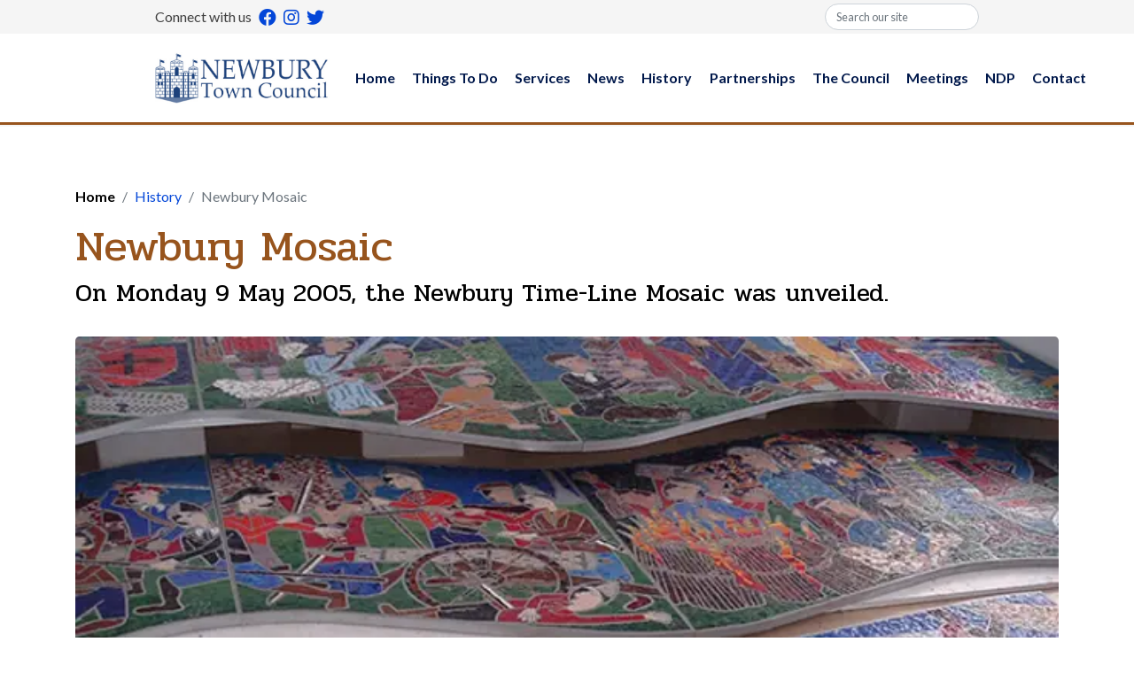

--- FILE ---
content_type: text/html; charset=utf-8
request_url: https://www.newbury.gov.uk/history/newbury-mosaic/
body_size: 59862
content:
<!DOCTYPE html>
<html lang="en">
<head>
    <meta charset="utf-8">
    <meta http-equiv="X-UA-Compatible" content="IE=edge">
    <meta name="viewport" content="width=device-width, initial-scale=1">
    <title>History</title>
    <meta name="keywords" content="" />
    <meta name="description" />

    <meta name="ROBOTS" content="index, follow">
    

    <link rel="apple-touch-icon" sizes="57x57" href="/Content/Favicons/apple-icon-57x57.png">
<link rel="apple-touch-icon" sizes="60x60" href="/Content/Favicons/apple-icon-60x60.png">
<link rel="apple-touch-icon" sizes="72x72" href="/Content/Favicons/apple-icon-72x72.png">
<link rel="apple-touch-icon" sizes="76x76" href="/Content/Favicons/apple-icon-76x76.png">
<link rel="apple-touch-icon" sizes="114x114" href="/Content/Favicons/apple-icon-114x114.png">
<link rel="apple-touch-icon" sizes="120x120" href="/Content/Favicons/apple-icon-120x120.png">
<link rel="apple-touch-icon" sizes="144x144" href="/Content/Favicons/apple-icon-144x144.png">
<link rel="apple-touch-icon" sizes="152x152" href="/Content/Favicons/apple-icon-152x152.png">
<link rel="apple-touch-icon" sizes="180x180" href="/Content/Favicons/apple-icon-180x180.png">
<link rel="icon" type="image/png" sizes="192x192" href="/Content/Favicons/android-icon-192x192.png">
<link rel="icon" type="image/png" sizes="32x32" href="/Content/Favicons/favicon-32x32.png">
<link rel="icon" type="image/png" sizes="96x96" href="/Content/Favicons/favicon-96x96.png">
<link rel="icon" type="image/png" sizes="16x16" href="/Content/Favicons/favicon-16x16.png">
<link rel="manifest" href="/Content/Favicons/manifest.json">
<meta name="msapplication-TileColor" content="#ffffff">
<meta name="msapplication-TileImage" content="/Content/Favicons/ms-icon-144x144.png">
<meta name="theme-color" content="#ffffff">

    <meta name="format-detection" content="telephone=no">

    <link rel="preconnect" href="https://fonts.gstatic.com">

    <link rel="stylesheet" href="/css/slick.css?v=IwbZpaexgQucy1oaAXZC0REreAKzZt3vsNcW2U84g5o" />
    <link rel="stylesheet" href="/Content/Styles/app.min.css?v=10&amp;v=06-Zl_LAIigg2yznDLdHjxCb_G1uUTFhLXSWALZzaks" />

    <!-- Font Awesome -->
    <link rel="stylesheet" href="https://use.fontawesome.com/releases/v5.13.0/css/all.css">

    <!-- Cookie Plugin -->
    <script src="https://cmp.osano.com/6oldDSOQqizaCb5/ce1d4b91-5e1d-461b-88de-e23a86ea7458/osano.js"></script>

    <script src="/App_Plugins/UmbracoForms/Assets/promise-polyfill/dist/polyfill.min.js?v=13.4.0" type="application/javascript"></script><script src="/App_Plugins/UmbracoForms/Assets/aspnet-client-validation/dist/aspnet-validation.min.js?v=13.4.0" type="application/javascript"></script>
    
    
    <!-- Global site tag (gtag.js) - Google Analytics -->
    <script async src="https://www.googletagmanager.com/gtag/js?id=G-D9KGCRT5ZH"></script>
    <script>
      window.dataLayer = window.dataLayer || [];
      function gtag(){dataLayer.push(arguments);}
      gtag('js', new Date());

      gtag('config', 'G-D9KGCRT5ZH');
    </script>
</head>
<body class="newbury-mosaic contentpage  page-theme-brown">

<!-- Google Tag Manager -->
<script>(function(w,d,s,l,i){w[l]=w[l]||[];w[l].push({'gtm.start':
new Date().getTime(),event:'gtm.js'});var f=d.getElementsByTagName(s)[0],
j=d.createElement(s),dl=l!='dataLayer'?'&l='+l:'';j.async=true;j.src=
'https://www.googletagmanager.com/gtm.js?id='+i+dl;f.parentNode.insertBefore(j,f);
})(window,document,'script','dataLayer','GTM-MV2B58L');</script>
<!-- End Google Tag Manager -->
    <div class="header">
    <section class="site-top" id="SiteTop">
        <div class="container-fluid">
            <div class="row justify-content-center">
                <div class="col-xl-9">
                    <div class="d-flex justify-content-between align-items-center">
                        <ul class="list-unstyled d-flex align-items-center m-0">
                            <li class="mr-1 d-none d-md-block">
                                Connect with us
                            </li>

                                    <li class="mx-1 lead">
                                        <a title="Facebook" aria-label="Facebook
                                       (opens in a new tab)" href="https://www.facebook.com/NewburyTC/" target="_blank">
                                                <i class="fab fa-facebook color-primary"></i>


                                        </a>
                                    </li>
                                    <li class="mx-1 lead">
                                        <a title="Instagram" aria-label="Instagram
                                       (opens in a new tab)" href="https://www.instagram.com/newburytc" target="_blank">


                                                <i class="fab fa-instagram color-primary"></i>
                                        </a>
                                    </li>
                                    <li class="mx-1 lead">
                                        <a title="Twitter" aria-label="Twitter
                                       (opens in a new tab)" href="https://twitter.com/NewburyTC" target="_blank">

                                                <i class="fab fa-twitter color-primary"></i>

                                        </a>
                                    </li>
                        </ul>

                        <div class="d-flex align-items-center">
                            <div class="search-wrapper">
<form action="/history/newbury-mosaic/" class="top-header-search" enctype="multipart/form-data" method="post">                                    <div class="form-group mb-0">
                                        <label class="sr-only" for="searchModel_SearchText">Search</label>
                                        <input class="form-control" id="searchModel_SearchText" name="searchModel.SearchText" placeholder="Search our site" type="text" value="" />
                                    </div>
<input name="__RequestVerificationToken" type="hidden" value="CfDJ8Ke8GnkNg2NIkzA_S0L5g3gwXlo0Q9_fzhXRgOJesDmExRy-9KO9stw9caQpxDOLBOdhDzTK7i6yzxmSXPdl7uYY0gDThF3IOfwmALcPYfAwoQHrA-8KYw0vxev9vYs07Gu_8Vujy8LQY5veK_v9VxE" /><input name="ufprt" type="hidden" value="CfDJ8Ke8GnkNg2NIkzA_S0L5g3gsVEIzdXqY7Zom1DLN2Hzf1UG0gEFPyHRkVC5dZE2QrQxmGbsyS7P1eaBV721CPWsQSy9I08aClAseNBtzZo2ENUQUbVjFXtayfV8TTGaOFetAlghQ4sk286zjEG6fojd1tLcCwQMzuBq-2G_9s-S1" /></form>                            </div>
                        </div>
                    </div>
                </div>
            </div>
        </div>
    </section>
    <header id="SiteHeader">
        <div class="container-fluid">
            <div class="row justify-content-center">
                <div class="col-xl-9">
                    <nav class="navbar navbar-expand-xl navbar-light p-0 py-3">
                        <a class="navbar-brand" href="/">
                            <img src="/Content/Images/Logos/main-logo.png" alt="Newbury Town Council" />
                            <!--<img src="https://newbury.gov.uk/media/heyg3gju/anniversary-logo.png" width="110" style="width:110px" alt="Newbury Town Council" />-->
                        </a>

                        <button class="navbar-toggler" type="button" data-toggle="collapse" data-trigger="#main_nav" aria-label="open menu">
                            <span class="navbar-toggler-icon"></span>
                        </button>

                        <div class="collapse navbar-collapse" id="main_nav">
                            <div class="offcanvas-header mt-3">
                                <button class="btn btn-outline-primary btn-close float-right">
                                    <i class="fas fa-times"></i> Close
                                </button>
                                <p class="h5 mb-0 py-2">Menu</p>
                            </div>

                            <ul class="navbar-nav ml-auto">
                                        <li class="nav-item ">
                                                    <a title="Home" aria-label="Home" class="nav-link" href="/">
                                                        Home
                                                    </a>
                                        </li>
                                        <li class="nav-item dropdown">
                                                <a title="Things To Do" aria-label="Things To Do" class="nav-link dropdown-toggle" href="/things-to-do/" data-toggle="dropdown">
                                                    Things To Do
                                                </a>
        <ul class="dropdown-menu dropdown-menu-right">
                <li>
                    <a title="Events Calendar" aria-label="Events Calendar" class="dropdown-item " href="/things-to-do/events-calendar/">
                        Events Calendar
                    </a>

                </li>
                <li>
                    <a title="Explore Newbury - Heritage Town Walks" aria-label="Explore Newbury - Heritage Town Walks" class="dropdown-item " href="/things-to-do/explore-newbury-heritage-town-walks/">
                        Explore Newbury - Heritage Town Walks
                    </a>

                </li>
                <li>
                    <a title="Play Tennis" aria-label="Play Tennis" class="dropdown-item " href="/things-to-do/play-tennis/">
                        Play Tennis
                    </a>

                </li>
                <li>
                    <a title="Newbury Town Trails" aria-label="Newbury Town Trails" class="dropdown-item " href="/things-to-do/newbury-town-trails/">
                        Newbury Town Trails
                    </a>

                </li>
                <li>
                    <a title="Victoria Park" aria-label="Victoria Park" class="dropdown-item " href="/things-to-do/victoria-park/">
                        Victoria Park
                    </a>

                </li>
        </ul>
                                                <i class="fas fa-plus mobile-toggle-items color-primary"></i>
                                        </li>
                                        <li class="nav-item dropdown">
                                                <a title="Services" aria-label="Services" class="nav-link dropdown-toggle" href="/services/" data-toggle="dropdown">
                                                    Services
                                                </a>
        <ul class="dropdown-menu dropdown-menu-right">
                <li>
                    <a title="Allotments" aria-label="Allotments" class="dropdown-item dropdown-toggle" href="/services/allotments/">
                        Allotments
                    </a>

        <ul class="dropdown-menu submenu">
                <li>
                    <a title="Allotment Rents Concessionary Rates Application" aria-label="Allotment Rents Concessionary Rates Application" class="dropdown-item " href="/services/allotments/allotment-rents-concessionary-rates-application/">
                        Allotment Rents Concessionary Rates Application
                    </a>

                </li>
        </ul>
                        <i class="fas fa-plus mobile-toggle-items color-primary"></i>
                </li>
                <li>
                    <a title="Cemeteries" aria-label="Cemeteries" class="dropdown-item dropdown-toggle" href="/services/cemeteries/">
                        Cemeteries
                    </a>

        <ul class="dropdown-menu submenu">
                <li>
                    <a title="Newtown Road Cemetery" aria-label="Newtown Road Cemetery" class="dropdown-item " href="/services/cemeteries/newtown-road-cemetery/">
                        Newtown Road Cemetery
                    </a>

                </li>
                <li>
                    <a title="Shaw Cemetery" aria-label="Shaw Cemetery" class="dropdown-item " href="/services/cemeteries/shaw-cemetery/">
                        Shaw Cemetery
                    </a>

                </li>
                <li>
                    <a title="Friends of Newtown Road Cemetery" aria-label="Friends of Newtown Road Cemetery" class="dropdown-item " href="/services/cemeteries/friends-of-newtown-road-cemetery/">
                        Friends of Newtown Road Cemetery
                    </a>

                </li>
        </ul>
                        <i class="fas fa-plus mobile-toggle-items color-primary"></i>
                </li>
                <li>
                    <a title="Football Pitches" aria-label="Football Pitches" class="dropdown-item " href="/services/football-pitches/">
                        Football Pitches
                    </a>

                </li>
                <li>
                    <a title="Green Flag Awards and Submissions" aria-label="Green Flag Awards and Submissions" class="dropdown-item " href="/services/green-flag-awards/">
                        Green Flag Awards and Submissions
                    </a>

                </li>
                <li>
                    <a title="Newbury In Bloom" aria-label="Newbury In Bloom" class="dropdown-item " href="/services/newbury-in-bloom/">
                        Newbury In Bloom
                    </a>

                </li>
                <li>
                    <a title="Markets" aria-label="Markets" class="dropdown-item dropdown-toggle" href="/services/markets/">
                        Markets
                    </a>

        <ul class="dropdown-menu submenu">
                <li>
                    <a title="Newbury Market" aria-label="Newbury Market" class="dropdown-item " href="/services/markets/newbury-market/">
                        Newbury Market
                    </a>

                </li>
                <li>
                    <a title="Farmers Market" aria-label="Farmers Market" class="dropdown-item " href="/services/markets/farmers-market/">
                        Farmers Market
                    </a>

                </li>
        </ul>
                        <i class="fas fa-plus mobile-toggle-items color-primary"></i>
                </li>
                <li>
                    <a title="Playgrounds" aria-label="Playgrounds" class="dropdown-item " href="/services/playgrounds/">
                        Playgrounds
                    </a>

                </li>
                <li>
                    <a title="Street Furniture" aria-label="Street Furniture" class="dropdown-item " href="/services/street-furniture/">
                        Street Furniture
                    </a>

                </li>
                <li>
                    <a title="Hire Town Hall" aria-label="Hire Town Hall" class="dropdown-item " href="/services/hire-town-hall/">
                        Hire Town Hall
                    </a>

                </li>
                <li>
                    <a title="Weddings" aria-label="Weddings" class="dropdown-item " href="/services/weddings/">
                        Weddings
                    </a>

                </li>
                <li>
                    <a title="Victoria Park" aria-label="Victoria Park" class="dropdown-item dropdown-toggle" href="/services/victoria-park/">
                        Victoria Park
                    </a>

        <ul class="dropdown-menu submenu">
                <li>
                    <a title="Victoria Park Bandstand" aria-label="Victoria Park Bandstand" class="dropdown-item " href="/services/victoria-park/victoria-park-bandstand/">
                        Victoria Park Bandstand
                    </a>

                </li>
                <li>
                    <a title="Your Bandstand Memories" aria-label="Your Bandstand Memories" class="dropdown-item " href="/services/victoria-park/your-bandstand-memories/">
                        Your Bandstand Memories
                    </a>

                </li>
        </ul>
                        <i class="fas fa-plus mobile-toggle-items color-primary"></i>
                </li>
                <li>
                    <a title="Wharf Toilets" aria-label="Wharf Toilets" class="dropdown-item " href="/services/wharf-toilets/">
                        Wharf Toilets
                    </a>

                </li>
        </ul>
                                                <i class="fas fa-plus mobile-toggle-items color-primary"></i>
                                        </li>
                                        <li class="nav-item dropdown">
                                                <a title="News" aria-label="News" class="nav-link dropdown-toggle" href="/news/" data-toggle="dropdown">
                                                    News
                                                </a>
        <ul class="dropdown-menu dropdown-menu-right">
                <li>
                    <a title="News" aria-label="News" class="dropdown-item" href="/news/">
                        News
                    </a>
                </li>
                <li>
                    <a title="Newsletters" aria-label="Newsletters" class="dropdown-item" href="/newsletters/">
                        Newsletters
                    </a>
                </li>
        </ul>
                                                <i class="fas fa-plus mobile-toggle-items color-primary"></i>
                                        </li>
                                        <li class="nav-item dropdown">
                                                <a title="History" aria-label="History" class="nav-link dropdown-toggle" href="/history/" data-toggle="dropdown">
                                                    History
                                                </a>
        <ul class="dropdown-menu dropdown-menu-right">
                <li>
                    <a title="Blue Plaques" aria-label="Blue Plaques" class="dropdown-item " href="/history/blue-plaques/">
                        Blue Plaques
                    </a>

                </li>
                <li>
                    <a title="Civic History" aria-label="Civic History" class="dropdown-item " href="/history/civic-history/">
                        Civic History
                    </a>

                </li>
                <li>
                    <a title="Clock House" aria-label="Clock House" class="dropdown-item " href="/history/clock-house/">
                        Clock House
                    </a>

                </li>
                <li>
                    <a title="History of Newbury" aria-label="History of Newbury" class="dropdown-item " href="/history/history-of-newbury/">
                        History of Newbury
                    </a>

                </li>
                <li>
                    <a title="Mayors of Newbury" aria-label="Mayors of Newbury" class="dropdown-item " href="/history/mayors-of-newbury/">
                        Mayors of Newbury
                    </a>

                </li>
                <li>
                    <a title="Mayors Pendant" aria-label="Mayors Pendant" class="dropdown-item " href="/history/mayors-pendant/">
                        Mayors Pendant
                    </a>

                </li>
                <li>
                    <a title="Newbury Mosaic" aria-label="Newbury Mosaic" class="dropdown-item " href="/history/newbury-mosaic/">
                        Newbury Mosaic
                    </a>

                </li>
                <li>
                    <a title="Newbury Town Flag" aria-label="Newbury Town Flag" class="dropdown-item " href="/history/newbury-town-flag/">
                        Newbury Town Flag
                    </a>

                </li>
                <li>
                    <a title="Town Hall" aria-label="Town Hall" class="dropdown-item dropdown-toggle" href="/history/town-hall/">
                        Town Hall
                    </a>

        <ul class="dropdown-menu submenu">
                <li>
                    <a title="Historic Portraits" aria-label="Historic Portraits" class="dropdown-item " href="/history/town-hall/historic-portraits/">
                        Historic Portraits
                    </a>

                </li>
                <li>
                    <a title="Chamber Stained Windows" aria-label="Chamber Stained Windows" class="dropdown-item " href="/history/town-hall/chamber-stained-windows/">
                        Chamber Stained Windows
                    </a>

                </li>
        </ul>
                        <i class="fas fa-plus mobile-toggle-items color-primary"></i>
                </li>
        </ul>
                                                <i class="fas fa-plus mobile-toggle-items color-primary"></i>
                                        </li>
                                        <li class="nav-item ">
                                                    <a title="Partnerships" aria-label="Partnerships" class="nav-link" href="/partnerships/">
                                                        Partnerships
                                                    </a>
                                        </li>
                                        <li class="nav-item dropdown">
                                                <a title="The Council" aria-label="The Council" class="nav-link dropdown-toggle" href="/the-council/" data-toggle="dropdown">
                                                    The Council
                                                </a>
        <ul class="dropdown-menu dropdown-menu-right">
                <li>
                    <a title="Councillors" aria-label="Councillors" class="dropdown-item " href="/the-council/councillors/">
                        Councillors
                    </a>

                </li>
                <li>
                    <a title="Mission &amp; Strategy" aria-label="Mission &amp; Strategy" class="dropdown-item " href="/the-council/mission-strategy/">
                        Mission &amp; Strategy
                    </a>

                </li>
                <li>
                    <a title="Meetings" aria-label="Meetings" class="dropdown-item dropdown-toggle" href="/the-council/meetings/">
                        Meetings
                    </a>

        <ul class="dropdown-menu submenu">
                <li>
                    <a title="Climate Emergency Sub-Committee" aria-label="Climate Emergency Sub-Committee" class="dropdown-item " href="/the-council/meetings/climate-emergency-sub-committee/">
                        Climate Emergency Sub-Committee
                    </a>

                </li>
                <li>
                    <a title="Schedule of Meetings " aria-label="Schedule of Meetings " class="dropdown-item " href="/the-council/meetings/schedule-of-meetings/">
                        Schedule of Meetings 
                    </a>

                </li>
                <li>
                    <a title="Committee Composition" aria-label="Committee Composition" class="dropdown-item " href="/the-council/meetings/committee-composition/">
                        Committee Composition
                    </a>

                </li>
                <li>
                    <a title="Members Attendance" aria-label="Members Attendance" class="dropdown-item " href="/the-council/meetings/members-attendance/">
                        Members Attendance
                    </a>

                </li>
                <li>
                    <a title="Annual Town Meeting" aria-label="Annual Town Meeting" class="dropdown-item " href="/the-council/meetings/annual-town-meeting/">
                        Annual Town Meeting
                    </a>

                </li>
                <li>
                    <a title="Civic Pride, Arts, and Culture" aria-label="Civic Pride, Arts, and Culture" class="dropdown-item " href="/the-council/meetings/civic-pride-arts-and-culture/">
                        Civic Pride, Arts, and Culture
                    </a>

                </li>
                <li>
                    <a title="Community Services" aria-label="Community Services" class="dropdown-item " href="/the-council/meetings/community-services/">
                        Community Services
                    </a>

                </li>
                <li>
                    <a title="Full Council" aria-label="Full Council" class="dropdown-item " href="/the-council/meetings/full-council/">
                        Full Council
                    </a>

                </li>
                <li>
                    <a title="Grants Sub-Committee" aria-label="Grants Sub-Committee" class="dropdown-item " href="/the-council/meetings/grants-sub-committee/">
                        Grants Sub-Committee
                    </a>

                </li>
                <li>
                    <a title="Planning and Highways" aria-label="Planning and Highways" class="dropdown-item " href="/the-council/meetings/planning-and-highways/">
                        Planning and Highways
                    </a>

                </li>
                <li>
                    <a title="Policy and Resources" aria-label="Policy and Resources" class="dropdown-item " href="/the-council/meetings/policy-and-resources/">
                        Policy and Resources
                    </a>

                </li>
                <li>
                    <a title="Staff Sub-Committee" aria-label="Staff Sub-Committee" class="dropdown-item " href="/the-council/meetings/staff-sub-committee/">
                        Staff Sub-Committee
                    </a>

                </li>
                <li>
                    <a title="Victoria Park Projects Sub-Committee" aria-label="Victoria Park Projects Sub-Committee" class="dropdown-item " href="/the-council/meetings/victoria-park-projects-sub-committee/">
                        Victoria Park Projects Sub-Committee
                    </a>

                </li>
        </ul>
                        <i class="fas fa-plus mobile-toggle-items color-primary"></i>
                </li>
                <li>
                    <a title="Council Information" aria-label="Council Information" class="dropdown-item " href="/the-council/council-information/">
                        Council Information
                    </a>

                </li>
                <li>
                    <a title="Climate Emergency - Grant Aid Application Form" aria-label="Climate Emergency - Grant Aid Application Form" class="dropdown-item " href="/the-council/climate-emergency-grant-aid-application-form/">
                        Climate Emergency - Grant Aid Application Form
                    </a>

                </li>
                <li>
                    <a title="Civic Office" aria-label="Civic Office" class="dropdown-item dropdown-toggle" href="/the-council/civic-office/">
                        Civic Office
                    </a>

        <ul class="dropdown-menu submenu">
                <li>
                    <a title="The Mayor of Newbury" aria-label="The Mayor of Newbury" class="dropdown-item " href="/the-council/civic-office/the-mayor-of-newbury/">
                        The Mayor of Newbury
                    </a>

                </li>
                <li>
                    <a title="Honorary Freedom of the Town &amp; Honorary Aldermen" aria-label="Honorary Freedom of the Town &amp; Honorary Aldermen" class="dropdown-item " href="/the-council/civic-office/freedom-of-the-town-honorary-aldermen/">
                        Honorary Freedom of the Town &amp; Honorary Aldermen
                    </a>

                </li>
                <li>
                    <a title="Twin Towns" aria-label="Twin Towns" class="dropdown-item " href="/the-council/civic-office/twin-towns/">
                        Twin Towns
                    </a>

                </li>
                <li>
                    <a title="Civic Awards" aria-label="Civic Awards" class="dropdown-item " href="/the-council/civic-office/civic-awards/">
                        Civic Awards
                    </a>

                </li>
                <li>
                    <a title="Letters of Congratulations" aria-label="Letters of Congratulations" class="dropdown-item " href="/the-council/civic-office/letters-of-congratulations/">
                        Letters of Congratulations
                    </a>

                </li>
                <li>
                    <a title="Mayor Charitable Trust" aria-label="Mayor Charitable Trust" class="dropdown-item " href="/the-council/civic-office/mayors-charitable-trust/">
                        Mayor Charitable Trust
                    </a>

                </li>
        </ul>
                        <i class="fas fa-plus mobile-toggle-items color-primary"></i>
                </li>
                <li>
                    <a title="Complaints Procedure" aria-label="Complaints Procedure" class="dropdown-item " href="/the-council/complaints-procedure/">
                        Complaints Procedure
                    </a>

                </li>
                <li>
                    <a title="FOI" aria-label="FOI" class="dropdown-item " href="/the-council/foi/">
                        FOI
                    </a>

                </li>
                <li>
                    <a title="Key Documents" aria-label="Key Documents" class="dropdown-item dropdown-toggle" href="/the-council/key-documents/">
                        Key Documents
                    </a>

        <ul class="dropdown-menu submenu">
                <li>
                    <a title="Appointments to External Bodies" aria-label="Appointments to External Bodies" class="dropdown-item " href="/the-council/key-documents/appointments-to-external-bodies-and-link-councillors/">
                        Appointments to External Bodies
                    </a>

                </li>
                <li>
                    <a title="Budget" aria-label="Budget" class="dropdown-item " href="/the-council/key-documents/budget/">
                        Budget
                    </a>

                </li>
                <li>
                    <a title="Climate Emergency" aria-label="Climate Emergency" class="dropdown-item " href="/the-council/key-documents/climate-emergency/">
                        Climate Emergency
                    </a>

                </li>
                <li>
                    <a title="Committee Composition" aria-label="Committee Composition" class="dropdown-item " href="/the-council/key-documents/committee-composition/">
                        Committee Composition
                    </a>

                </li>
                <li>
                    <a title="Code of Conduct" aria-label="Code of Conduct" class="dropdown-item " href="/the-council/key-documents/code-of-conduct/">
                        Code of Conduct
                    </a>

                </li>
                <li>
                    <a title="Complaints Procedure" aria-label="Complaints Procedure" class="dropdown-item " href="/the-council/key-documents/complaints-procedure/">
                        Complaints Procedure
                    </a>

                </li>
                <li>
                    <a title="Contracts and Tenders" aria-label="Contracts and Tenders" class="dropdown-item " href="/the-council/key-documents/contracts-and-tenders/">
                        Contracts and Tenders
                    </a>

                </li>
                <li>
                    <a title="Contributions and Grant Aid" aria-label="Contributions and Grant Aid" class="dropdown-item " href="/the-council/key-documents/contributions-and-grant-aid/">
                        Contributions and Grant Aid
                    </a>

                </li>
                <li>
                    <a title="Data Protection" aria-label="Data Protection" class="dropdown-item " href="/the-council/key-documents/data-protection/">
                        Data Protection
                    </a>

                </li>
                <li>
                    <a title="Finance" aria-label="Finance" class="dropdown-item " href="/the-council/key-documents/finance/">
                        Finance
                    </a>

                </li>
                <li>
                    <a title="Land Register" aria-label="Land Register" class="dropdown-item " href="/the-council/key-documents/land-register/">
                        Land Register
                    </a>

                </li>
                <li>
                    <a title="Pay Multiple" aria-label="Pay Multiple" class="dropdown-item " href="/the-council/key-documents/pay-multiple/">
                        Pay Multiple
                    </a>

                </li>
                <li>
                    <a title="Policies and Procedures" aria-label="Policies and Procedures" class="dropdown-item " href="/the-council/key-documents/policies-and-procedures/">
                        Policies and Procedures
                    </a>

                </li>
                <li>
                    <a title="Precept Information" aria-label="Precept Information" class="dropdown-item " href="/the-council/key-documents/precept-information/">
                        Precept Information
                    </a>

                </li>
                <li>
                    <a title="Responsibilities" aria-label="Responsibilities" class="dropdown-item " href="/the-council/key-documents/responsibilities/">
                        Responsibilities
                    </a>

                </li>
                <li>
                    <a title="Schedule of Meetings" aria-label="Schedule of Meetings" class="dropdown-item " href="/the-council/key-documents/schedule-of-meetings/">
                        Schedule of Meetings
                    </a>

                </li>
                <li>
                    <a title="Standing Orders" aria-label="Standing Orders" class="dropdown-item " href="/the-council/key-documents/standing-orders/">
                        Standing Orders
                    </a>

                </li>
                <li>
                    <a title="Staff Structure" aria-label="Staff Structure" class="dropdown-item " href="/the-council/key-documents/staff-structure/">
                        Staff Structure
                    </a>

                </li>
                <li>
                    <a title="Strategic Risk Register" aria-label="Strategic Risk Register" class="dropdown-item " href="/the-council/key-documents/strategic-risk-register/">
                        Strategic Risk Register
                    </a>

                </li>
                <li>
                    <a title="Strategy" aria-label="Strategy" class="dropdown-item " href="/the-council/key-documents/strategy/">
                        Strategy
                    </a>

                </li>
                <li>
                    <a title="Town Design Statement" aria-label="Town Design Statement" class="dropdown-item " href="/the-council/key-documents/town-design-statement/">
                        Town Design Statement
                    </a>

                </li>
                <li>
                    <a title="Annual report of Receipts and expenditure of Community Infrastructure Levies" aria-label="Annual report of Receipts and expenditure of Community Infrastructure Levies" class="dropdown-item " href="/the-council/key-documents/annual-report-of-receipts-and-expenditure-of-community-infrastructure-levies/">
                        Annual report of Receipts and expenditure of Community Infrastructure Levies
                    </a>

                </li>
        </ul>
                        <i class="fas fa-plus mobile-toggle-items color-primary"></i>
                </li>
                <li>
                    <a title="Public Consultations" aria-label="Public Consultations" class="dropdown-item " href="/the-council/public-consultations/">
                        Public Consultations
                    </a>

                </li>
                <li>
                    <a title="Vacancies" aria-label="Vacancies" class="dropdown-item " href="/the-council/vacancies/">
                        Vacancies
                    </a>

                </li>
        </ul>
                                                <i class="fas fa-plus mobile-toggle-items color-primary"></i>
                                        </li>
                                        <li class="nav-item dropdown">
                                                <a title="Meetings" aria-label="Meetings" class="nav-link dropdown-toggle" href="/the-council/meetings/" data-toggle="dropdown">
                                                    Meetings
                                                </a>
        <ul class="dropdown-menu dropdown-menu-right">
                <li>
                    <a title="Climate Emergency Sub-Committee" aria-label="Climate Emergency Sub-Committee" class="dropdown-item " href="/the-council/meetings/climate-emergency-sub-committee/">
                        Climate Emergency Sub-Committee
                    </a>

                </li>
                <li>
                    <a title="Schedule of Meetings " aria-label="Schedule of Meetings " class="dropdown-item " href="/the-council/meetings/schedule-of-meetings/">
                        Schedule of Meetings 
                    </a>

                </li>
                <li>
                    <a title="Committee Composition" aria-label="Committee Composition" class="dropdown-item " href="/the-council/meetings/committee-composition/">
                        Committee Composition
                    </a>

                </li>
                <li>
                    <a title="Members Attendance" aria-label="Members Attendance" class="dropdown-item " href="/the-council/meetings/members-attendance/">
                        Members Attendance
                    </a>

                </li>
                <li>
                    <a title="Annual Town Meeting" aria-label="Annual Town Meeting" class="dropdown-item " href="/the-council/meetings/annual-town-meeting/">
                        Annual Town Meeting
                    </a>

                </li>
                <li>
                    <a title="Civic Pride, Arts, and Culture" aria-label="Civic Pride, Arts, and Culture" class="dropdown-item " href="/the-council/meetings/civic-pride-arts-and-culture/">
                        Civic Pride, Arts, and Culture
                    </a>

                </li>
                <li>
                    <a title="Community Services" aria-label="Community Services" class="dropdown-item " href="/the-council/meetings/community-services/">
                        Community Services
                    </a>

                </li>
                <li>
                    <a title="Full Council" aria-label="Full Council" class="dropdown-item " href="/the-council/meetings/full-council/">
                        Full Council
                    </a>

                </li>
                <li>
                    <a title="Grants Sub-Committee" aria-label="Grants Sub-Committee" class="dropdown-item " href="/the-council/meetings/grants-sub-committee/">
                        Grants Sub-Committee
                    </a>

                </li>
                <li>
                    <a title="Planning and Highways" aria-label="Planning and Highways" class="dropdown-item " href="/the-council/meetings/planning-and-highways/">
                        Planning and Highways
                    </a>

                </li>
                <li>
                    <a title="Policy and Resources" aria-label="Policy and Resources" class="dropdown-item " href="/the-council/meetings/policy-and-resources/">
                        Policy and Resources
                    </a>

                </li>
                <li>
                    <a title="Staff Sub-Committee" aria-label="Staff Sub-Committee" class="dropdown-item " href="/the-council/meetings/staff-sub-committee/">
                        Staff Sub-Committee
                    </a>

                </li>
                <li>
                    <a title="Victoria Park Projects Sub-Committee" aria-label="Victoria Park Projects Sub-Committee" class="dropdown-item " href="/the-council/meetings/victoria-park-projects-sub-committee/">
                        Victoria Park Projects Sub-Committee
                    </a>

                </li>
        </ul>
                                                <i class="fas fa-plus mobile-toggle-items color-primary"></i>
                                        </li>
                                        <li class="nav-item dropdown">
                                                <a title="NDP" aria-label="NDP" class="nav-link dropdown-toggle" href="/ndp/" data-toggle="dropdown">
                                                    NDP
                                                </a>
        <ul class="dropdown-menu dropdown-menu-right">
                <li>
                    <a title="NDP" aria-label="NDP" class="dropdown-item " href="/ndp/ndp/">
                        NDP
                    </a>

                </li>
                <li>
                    <a title="NDP Survey" aria-label="NDP Survey" class="dropdown-item " href="/ndp/ndp-survey/">
                        NDP Survey
                    </a>

                </li>
                <li>
                    <a title="NDP Steering Group" aria-label="NDP Steering Group" class="dropdown-item " href="/ndp/ndp-steering-group/">
                        NDP Steering Group
                    </a>

                </li>
        </ul>
                                                <i class="fas fa-plus mobile-toggle-items color-primary"></i>
                                        </li>
                                        <li class="nav-item dropdown">
                                                <a title="Contact" aria-label="Contact" class="nav-link dropdown-toggle" href="/contact/" data-toggle="dropdown">
                                                    Contact
                                                </a>
        <ul class="dropdown-menu dropdown-menu-right">
                <li>
                    <a title="Town Hall" aria-label="Town Hall" class="dropdown-item " href="/contact/town-hall/">
                        Town Hall
                    </a>

                </li>
                <li>
                    <a title="Councillors" aria-label="Councillors" class="dropdown-item " href="/contact/councillors/">
                        Councillors
                    </a>

                </li>
                <li>
                    <a title="Services &amp; Functions" aria-label="Services &amp; Functions" class="dropdown-item " href="/contact/services-functions/">
                        Services &amp; Functions
                    </a>

                </li>
                <li>
                    <a title="Mayor&#x27;s Office" aria-label="Mayor&#x27;s Office" class="dropdown-item " href="/contact/mayors-office/">
                        Mayor&#x27;s Office
                    </a>

                </li>
                <li>
                    <a title="Our Partners &amp; Local Services" aria-label="Our Partners &amp; Local Services" class="dropdown-item " href="/contact/our-partners-local-services/">
                        Our Partners &amp; Local Services
                    </a>

                </li>
        </ul>
                                                <i class="fas fa-plus mobile-toggle-items color-primary"></i>
                                        </li>
                            </ul>
                        </div>
                    </nav>
                </div>
            </div>
        </div>
    </header>
</div>



    <main id="maincontent" class="maincontent">
        
<div class="pagecontent">
            <div>
                
    <div class="container">
        <nav aria-label="breadcrumb">
            <ol class="breadcrumb">
                <li class="breadcrumb-item color-black">
                    <a class="color-black font-weight-bold" href="/">Home</a>
                </li>
                        <li class="breadcrumb-item">
                            <a href="/history/">History</a>
                        </li>
                <li class="breadcrumb-item active">Newbury Mosaic</li>
            </ol>
        </nav>
    </div>

            </div>


<div class="umb-block-list">
        <div class="block">
        
<div class="text-block full-width" id="3adcbee0-b957-499e-a143-e1c86cf03c51">
    <div class="">
        <div class="container ">
            <div class="">
                <div class="row">
                    <div class="col">
                        <!DOCTYPE html>
<html>
<head>
</head>
<body>
<h1>Newbury Mosaic</h1>
<h3>On Monday 9 May 2005, the Newbury Time-Line Mosaic was unveiled.</h3>
</body>
</html>
                    </div>
                </div>
            </div>
        </div>

    </div>
</div>
        </div>
        <div class="block">
        
    <div class="image-block full-width" id="336c6829-3107-434a-b96a-31dec42aeb23">
        <div class="">
            <div class="container pb-medium pt-medium ">
                <div class="">
                    <div class="row">
                        <div class="col">
                            <picture>
                                <source data-srcset="/media/vojbdptf/newbury-mosaic.png?width=160&amp;height=80&amp;format=webp&amp;quality=60&amp;v=1d6e24f6ce5c6a0 160w,/media/vojbdptf/newbury-mosaic.png?width=320&amp;height=160&amp;format=webp&amp;quality=60&amp;v=1d6e24f6ce5c6a0 320w,/media/vojbdptf/newbury-mosaic.png?width=480&amp;height=240&amp;format=webp&amp;quality=60&amp;v=1d6e24f6ce5c6a0 480w,/media/vojbdptf/newbury-mosaic.png?width=640&amp;height=320&amp;format=webp&amp;quality=60&amp;v=1d6e24f6ce5c6a0 640w" type="image/webp" data-sizes="auto" class="lazyload" />
                                <source data-srcset="/media/vojbdptf/newbury-mosaic.png?width=160&amp;height=80&amp;quality=60&amp;v=1d6e24f6ce5c6a0 160w,/media/vojbdptf/newbury-mosaic.png?width=320&amp;height=160&amp;quality=60&amp;v=1d6e24f6ce5c6a0 320w,/media/vojbdptf/newbury-mosaic.png?width=480&amp;height=240&amp;quality=60&amp;v=1d6e24f6ce5c6a0 480w,/media/vojbdptf/newbury-mosaic.png?width=640&amp;height=320&amp;quality=60&amp;v=1d6e24f6ce5c6a0 640w" type="image/jpeg" data-sizes="auto" class="lazyload" />
                                <img src="[data-uri]"
                                     data-src="/media/vojbdptf/newbury-mosaic.png?width=1600&amp;height=800&amp;v=1d6e24f6ce5c6a0"
                                     class="lazyload img-fluid d-block mx-auto rounded-lg"
                                     alt="Newbury Mosaic"
                                     data-sizes="auto" />
                            </picture>
                        </div>
                    </div>
                </div>
            </div>
        </div>
    </div>

        </div>
        <div class="block">
        
<div class="text-image-block full-width" id="2c5d7644-0e04-48aa-bbfd-62f50ca77995">
    <div class="">
        <div class="container mb-medium ">
            <div class="">
                <div class="row align-items-center">
                    <div class="col-md-6 order-last order-md-last">
                        <div class="image-container">
                                <picture>
                                    <source data-srcset="/media/vojbdptf/newbury-mosaic.png?width=160&amp;height=160&amp;format=webp&amp;quality=60&amp;v=1d6e24f6ce5c6a0 160w,/media/vojbdptf/newbury-mosaic.png?width=320&amp;height=320&amp;format=webp&amp;quality=60&amp;v=1d6e24f6ce5c6a0 320w,/media/vojbdptf/newbury-mosaic.png?width=480&amp;height=480&amp;format=webp&amp;quality=60&amp;v=1d6e24f6ce5c6a0 480w,/media/vojbdptf/newbury-mosaic.png?width=640&amp;height=640&amp;format=webp&amp;quality=60&amp;v=1d6e24f6ce5c6a0 640w" type="image/webp" data-sizes="auto" class="lazyload" />
                                    <source data-srcset="/media/vojbdptf/newbury-mosaic.png?width=160&amp;height=160&amp;quality=60&amp;v=1d6e24f6ce5c6a0 160w,/media/vojbdptf/newbury-mosaic.png?width=320&amp;height=320&amp;quality=60&amp;v=1d6e24f6ce5c6a0 320w,/media/vojbdptf/newbury-mosaic.png?width=480&amp;height=480&amp;quality=60&amp;v=1d6e24f6ce5c6a0 480w,/media/vojbdptf/newbury-mosaic.png?width=640&amp;height=640&amp;quality=60&amp;v=1d6e24f6ce5c6a0 640w" type="image/jpeg" data-sizes="auto" class="lazyload" />
                                    <img src="[data-uri]"
                                         data-src="/media/vojbdptf/newbury-mosaic.png?width=1600&amp;height=1600&amp;v=1d6e24f6ce5c6a0"
                                         class="img-fluid lazyload rounded d-block mx-auto"
                                         alt="Newbury Mosaic"
                                         data-sizes="auto" />
                                </picture>
                        </div>
                    </div>

                    <div class="col-md-6 mt-5 mt-md-0">
                        <!DOCTYPE html>
<html>
<head>
</head>
<body>
<h2>About the Mosaic</h2>
<p>This piece of community art was the brainchild of the Mayor of Newbury for 2004-2005, Councillor Mike Rodger, and executed by local artist Paul Forsey with assistance from more than 4000 local people and the support of numerous local businesses.</p>
<p>The largest benefactor was Greenham Common Trust. The mosaic depicts scenes from the history of Newbury over the last 1000 years on 12 linking panels.</p>
<p>For the full effect, you really should take the time and visit the mosaic, which can be found adjacent to Newbury Library, on the Wharf.</p>
</body>
</html>
                    </div>
                </div>
            </div>
        </div>
    </div>
</div>


        </div>
        <div class="block">
        
<div class="highlight-bar-block full-width" id="fbe253a9-4be5-4aab-9207-cb995e796775">
    <div class="theme-brown">
        <div class="container pb-small pt-medium ">
            <div class="d-flex flex-column flex-md-row content-valignment-center ">
                    <div class="pr-0 pr-md-4 media-first">
                        <img src="/media/wgvlzqbf/map-icon.png" alt="Map Icon" />
                    </div>

                <div class="text-container py-4 py-md-0 center-mobile">
                    <!DOCTYPE html>
<html>
<head>
</head>
<body>
<h3>Download a Town Map</h3>
<p>Newbury Town Council's handy map with locations for: parking, taxis, public transport, shops and more!</p>
</body>
</html>
                </div>
                    <div class="cta flex-shrink-0 pl-0 pl-md-4">
                        <a href="/media/nn1frifj/20161115-newbury-town-map-2016.pdf" target="_blank" class="btn btn-primary">View Map</a>
                    </div>
            </div>
        </div>
    </div>
</div>
        </div>
        <div class="block">
        

<div class="social-bar-block full-width" id="c64cb6b2-638e-4d5a-bea9-c13282ca0b1b">
    <div class="theme-blue">
        <div class="container pb-small pt-small align-center ">
            <div class="content-alignment-center ">
                    <h2 class="text-white">Lets get Social!</h2>

                <ul class="list-unstyled d-flex mt-4 content-alignment-center ">
                            <li class="px-3">
                                <a title="Facebook" aria-label="Facebook (opens in a new tab)" href="https://www.facebook.com/NewburyTC/" target="_blank">
                                        <i class="fab fa-facebook color-white"></i>


                                </a>
                            </li>
                            <li class="px-3">
                                <a title="Instagram" aria-label="Instagram (opens in a new tab)" href="https://www.instagram.com/newburytc" target="_blank">


                                        <i class="fab fa-instagram color-white"></i>
                                </a>
                            </li>
                            <li class="px-3">
                                <a title="Twitter" aria-label="Twitter (opens in a new tab)" href="https://twitter.com/NewburyTC" target="_blank">

                                        <i class="fab fa-twitter color-white"></i>

                                </a>
                            </li>
                </ul>

            </div>
        </div>


    <span class="background-image background-side-right background-position-middle background-location-outer"
            style="background-image: url(/media/xjejz12h/social_middle-right.png?quality=60);">
    </span>
    </div>
</div>

        </div>
</div>
</div>
    </main>

    <footer>
    <div class="container">
        <div class="row align-items-center">
            <div class="col-lg-3">
                <a href="/">
                    <img style="max-width: 300px" class="img-fluid d-block d-lg-inline mx-auto mx-lg-0" src="/Content/Images/Logos/footer-logo.png" alt="Newbury Town Council Footer Logo" />
                </a>
            </div>

            <div class="col-lg-7 offset-lg-2 d-flex flex-column justify-content-end mt-4 mt-lg-0">
                    <h4 class="color-white text-right center-ipad center-mobile">
                        Making Newbury a town we can all be proud of
                    </h4>

                    <nav id="FooterNavigation">
                        <ul class="list-unstyled d-flex flex-column flex-lg-row justify-content-end align-items-center p-0 m-0 mt-4 md-lg-3">
                                    <li class="ml-0 ml-lg-3"><a title="Accessibility" aria-label="Accessibility" href="/accessibility/">Accessibility</a></li>
                                    <li class="ml-0 ml-lg-3"><a title="Contact" aria-label="Contact" href="/contact/">Contact</a></li>
                                    <li class="ml-0 ml-lg-3"><a title="Privacy" aria-label="Privacy" href="/privacy/">Privacy</a></li>
                                    <li class="ml-0 ml-lg-3"><a title="Vacancies" aria-label="Vacancies" href="/the-council/vacancies/">Vacancies</a></li>
                                    <li class="ml-0 ml-lg-3"><a title="Cookie Policy" aria-label="Cookie Policy" href="/cookie-policy/">Cookie Policy</a></li>
                        </ul>
                    </nav>

                <p class="text-right text-sm color-white center-ipad center-mobile back-to-top mt-4">
                    Back To Top <i class="fas fa-arrow-circle-up ml-2"></i>
                </p>
            </div>
        </div>
    </div>
</footer>


    <!-- jQuery and JS bundle w/ Popper.js -->
    <script integrity="sha256-BJeo0qm959uMBGb65z40ejJYGSgR7REI4+CW1fNKwOg=" crossorigin="anonymous" src="https://cdnjs.cloudflare.com/ajax/libs/jquery/3.4.0/jquery.min.js"></script>
    <script integrity="sha256-bu/BP02YMudBc96kI7yklc639Mu4iKGUNNcam8D2nLc=" crossorigin="anonymous" src="https://cdnjs.cloudflare.com/ajax/libs/jquery-validate/1.19.0/jquery.validate.min.js"></script>
    <script integrity="sha256-9GycpJnliUjJDVDqP0UEu/bsm9U+3dnQUH8+3W10vkY=" crossorigin="anonymous" src="https://cdnjs.cloudflare.com/ajax/libs/jquery-validation-unobtrusive/3.2.11/jquery.validate.unobtrusive.min.js"></script>
    <script integrity="sha384-ho+j7jyWK8fNQe+A12Hb8AhRq26LrZ/JpcUGGOn+Y7RsweNrtN/tE3MoK7ZeZDyx" crossorigin="anonymous" src="https://cdn.jsdelivr.net/npm/bootstrap@4.5.3/dist/js/bootstrap.bundle.min.js"></script>

    <script src="/scripts/picturefill.min.js"></script>
    <script async="" src="/scripts/lazysizes.min.js"></script>

    <script type="text/javascript" src="//cdn.jsdelivr.net/npm/slick-carousel@1.8.1/slick/slick.min.js"></script>
    <script type="text/javascript" src="/Scripts/main.js"></script>

    <script>
        $(document).ready(function () {
            $('.three-item-slider').slick({
                infinite: true,
                arrows: false,
                slidesToShow: 3,
                slidesToScroll: 1,
                speed: 300,
                centerMode: true,
                autoplay: true,
                autoplaySpeed: 5000,
                responsive: [
                    {
                        breakpoint: 600,
                        settings: {
                            slidesToShow: 1,
                            slidesToScroll: 1,
                        }
                    }
                ]
            });

            $('.events-list').slick({
                infinite: true,
                slidesToShow: 3,
                slidesToScroll: 1,
                dots: false,
                speed: 300,
                autoplaySpeed: 5000,
                prevArrow: $('.prev-arrow'),
                nextArrow: $('.next-arrow'),
                responsive: [
                    {
                        breakpoint: 1024,
                        settings: {
                            slidesToShow: 2,
                            slidesToScroll: 2
                        }
                    },
                    {
                        breakpoint: 600,
                        settings: {
                            dots: false,
                            slidesToShow: 1,
                            slidesToScroll: 1,
                            centerMode: false,
                        }
                    }
                ]
            });
        });
    </script>

    <script>(function (d) { var s = d.createElement("script"); s.setAttribute("data-account", "3SOj584Qko"); s.setAttribute("src", "https://cdn.userway.org/widget.js"); (d.body || d.head).appendChild(s); })(document)</script>
    <noscript>Please ensure Javascript is enabled for purposes of <a href="https://userway.org">website accessibility</a></noscript>

    
    


</body>
</html>